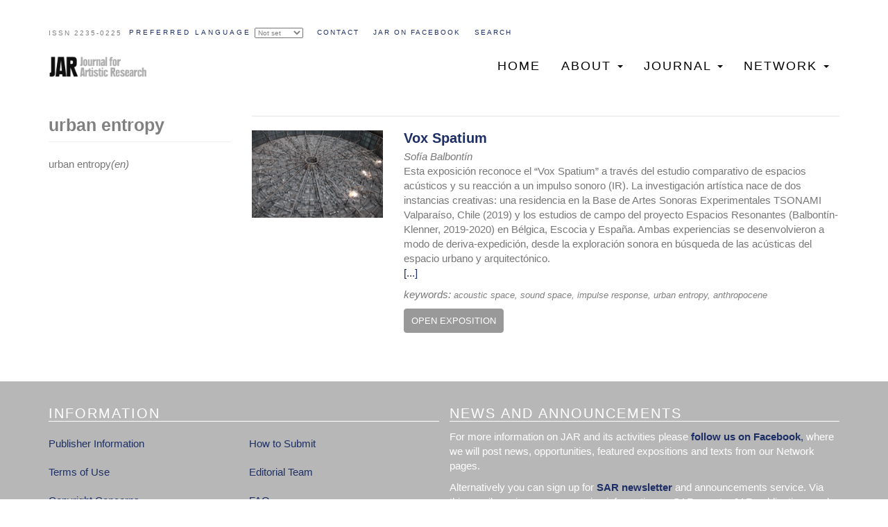

--- FILE ---
content_type: text/html; charset=UTF-8
request_url: https://www.jar-online.net/en/tags/urban-entropy
body_size: 6498
content:
<!DOCTYPE html>
<html  lang="jar" dir="ltr">
  <head>
    <meta charset="utf-8" />
<script async src="https://www.googletagmanager.com/gtag/js?id=UA-121806121-1"></script>
<script>window.dataLayer = window.dataLayer || [];function gtag(){dataLayer.push(arguments)};gtag("js", new Date());gtag("set", "developer_id.dMDhkMT", true);gtag("config", "UA-121806121-1", {"groups":"default","anonymize_ip":true,"page_placeholder":"PLACEHOLDER_page_path","allow_ad_personalization_signals":false});</script>
<meta name="Generator" content="Drupal 10 (https://www.drupal.org)" />
<meta name="MobileOptimized" content="width" />
<meta name="HandheldFriendly" content="true" />
<meta name="viewport" content="width=device-width, initial-scale=1.0" />
<script>var ct_check_js_val = '0d166268efe970216976e77441ac9ece';var drupal_ac_antibot_cookie_value = '70892fbc77e8459737927416e4f53f3440c752d3f83e9b15335685090c733ca1';var ct_use_cookies = 1;var ct_use_alt_cookies = 0;var ct_capture_buffer = 0;</script>
<link rel="icon" href="/sites/default/files/cropped-jarfav-192x192.png" type="image/png" />
<link rel="alternate" hreflang="en" href="https://www.jar-online.net/en/tags/urban-entropy" />
<link rel="alternate" type="application/rss+xml" title="urban entropy" href="https://www.jar-online.net/en/taxonomy/term/10118/feed" />

    <title>urban entropy | JAR</title>
    <link rel="stylesheet" media="all" href="/sites/default/files/css/css_wAC_OITssgyVM_f2PzWYHA9e0_zBntX9OOwIwMuaPF4.css?delta=0&amp;language=jar&amp;theme=weblance_cdn&amp;include=eJwrriwuSc3VT0osTtUpy0wtL9YHk3q5-SmlOak65alJOYl5yanxySl5-uk5-UmJObrFJZU5mXnpAJ4UFrM" />
<link rel="stylesheet" media="all" href="https://cdn.jsdelivr.net/npm/bootswatch@3.4.0/journal/bootstrap.min.css" integrity="sha256-ua5e2xA4fKXpo2kSERdsWHU3nI6VJpE7B8bIfq8J1WI=" crossorigin="anonymous" />
<link rel="stylesheet" media="all" href="https://cdn.jsdelivr.net/npm/@unicorn-fail/drupal-bootstrap-styles@0.0.2/dist/3.1.1/7.x-3.x/drupal-bootstrap-journal.min.css" integrity="sha512-Tn1C25iU3mnufIQZLvXOKqz+EwAWyWYokRh0hQMzGWXANc8yz61WcXSPNEOZiqURqlIOuN6/7Vs6qcvuUIjsoQ==" crossorigin="anonymous" />
<link rel="stylesheet" media="all" href="https://cdn.jsdelivr.net/npm/@unicorn-fail/drupal-bootstrap-styles@0.0.2/dist/3.1.1/8.x-3.x/drupal-bootstrap-journal.min.css" integrity="sha512-XXzo4tJ4TCLeMFBz9t2Hc1qQaGByDb52XjFvAIwJP1WDDe4LjL8LCgQ4dHrSpW/jW7xCxKhmtdnRI7cPIIHumA==" crossorigin="anonymous" />
<link rel="stylesheet" media="all" href="https://cdn.jsdelivr.net/npm/@unicorn-fail/drupal-bootstrap-styles@0.0.2/dist/3.4.0/8.x-3.x/drupal-bootstrap-journal.min.css" integrity="sha512-3GqEaLqZ4K8r2i73piInC6c3KMbWpFIy4+Jq5jP0x9/gnKTiYZagOlCMjxc2oLftud78F4XiH4Hmc0CGxznrzw==" crossorigin="anonymous" />
<link rel="stylesheet" media="all" href="/sites/default/files/css/css_0d-6ryHRp4JCNwhHRCqJ-PkLxoAyLxb3_KTp8Jx8B9s.css?delta=5&amp;language=jar&amp;theme=weblance_cdn&amp;include=eJwrriwuSc3VT0osTtUpy0wtL9YHk3q5-SmlOak65alJOYl5yanxySl5-uk5-UmJObrFJZU5mXnpAJ4UFrM" />

    
  </head>
  <body class="path-taxonomy has-glyphicons">
    <a href="#main-content" class="visually-hidden focusable skip-link">
      Skip to main content
    </a>
    
      <div class="dialog-off-canvas-main-canvas" data-off-canvas-main-canvas>
              <header class="navbar navbar-default container" id="navbar" role="banner">
            <div class="navbar-header">
          <div class="region region-navigation">
    <section id="block-topmenu" class="block block-block-content block-block-content68473c71-1f5b-4e26-a369-f2e7822f25fe clearfix">
	<div class="issn">
		ISSN 2235-0225
	</div>
	<div class="topmenu">
		
      <ul class="menu menu--top-menu nav">
                      <li class="first">
                                        <a href="/#contact-form" data-drupal-link-system-path="&lt;front&gt;">Contact</a>
              </li>
                      <li>
                                        <a href="https://www.facebook.com/journalforartisticresearch/">JAR on FACEBOOK</a>
              </li>
                      <li class="last">
                                        <a href="">Search</a>
              </li>
        </ul>
  

	</div>
</section>

<div class="search-block-form block block-search block-search-form-block" data-drupal-selector="search-block-form" id="block-searchform" role="search">
  
    
      <form action="/search/node" method="get" id="search-block-form" accept-charset="UTF-8">
  <div class="form-item js-form-item form-type-search js-form-type-search form-item-keys js-form-item-keys form-no-label form-group">
      <label for="edit-keys" class="control-label sr-only">Search</label>
  
  
  <div class="input-group"><input title="Enter the terms you wish to search for." data-drupal-selector="edit-keys" class="form-search form-control" placeholder="Search" type="search" id="edit-keys" name="keys" value="" size="15" maxlength="128" data-toggle="tooltip" /><span class="input-group-btn"><button type="submit" value="Search" class="button js-form-submit form-submit btn-primary btn icon-only"><span class="sr-only">Search</span><span class="icon glyphicon glyphicon-search" aria-hidden="true"></span></button></span></div>

  
  
  </div>
<div class="form-actions form-group js-form-wrapper form-wrapper" data-drupal-selector="edit-actions" id="edit-actions"></div>

</form>

  </div>

  </div>

                          <button type="button" class="navbar-toggle" data-toggle="collapse" data-target="#navbar-collapse">
            <span class="sr-only">Toggle navigation</span>
            <span class="icon-bar"></span>
            <span class="icon-bar"></span>
            <span class="icon-bar"></span>
          </button>
              </div>

                    <div id="navbar-collapse" class="navbar-collapse collapse">
	 <div class="visible-xs">
            <div class="region region-navigation-collapsible">
    <nav role="navigation" aria-labelledby="block-weblance-cdn-main-menu-menu" id="block-weblance-cdn-main-menu">
            
  <h2 class="visually-hidden" id="block-weblance-cdn-main-menu-menu">Main navigation</h2>
  

        
      <ul class="menu menu--main nav navbar-nav">
                      <li class="first">
                                        <a href="/" data-drupal-link-system-path="&lt;front&gt;">Home</a>
              </li>
                      <li class="expanded dropdown">
                                                                    <a href="/" class="dropdown-toggle" data-toggle="dropdown" data-drupal-link-system-path="&lt;front&gt;">About <span class="caret"></span></a>
                        <ul class="dropdown-menu">
                      <li class="first">
                                        <a href="/journal-artistic-research" data-drupal-link-system-path="node/1">The Journal for Artistic Research</a>
              </li>
                      <li>
                                        <a href="/journal-artistic-research#editorial-board" title="Editorial board" data-drupal-link-system-path="node/1">Editorial team</a>
              </li>
                      <li>
                                        <a href="/journal-artistic-research#peer-reviewers" data-drupal-link-system-path="node/1">Peer reviewers</a>
              </li>
                      <li>
                                        <a href="/journal-artistic-research#past-editorial-board-members" data-drupal-link-system-path="node/1">Past editorial board members</a>
              </li>
                      <li class="last">
                                        <a href="/node/22" data-drupal-link-system-path="node/22">The Society for Artistic Research</a>
              </li>
        </ul>
  
              </li>
                      <li class="expanded dropdown">
                                                                    <a href="/" class="dropdown-toggle" data-toggle="dropdown" data-drupal-link-system-path="&lt;front&gt;">Journal <span class="caret"></span></a>
                        <ul class="dropdown-menu">
                      <li class="first">
                                        <a href="/issues/latest">Current issue</a>
              </li>
                      <li>
                                        <a href="/node/19" data-drupal-link-system-path="node/19">Calls</a>
              </li>
                      <li>
                                        <a href="/node/18" data-drupal-link-system-path="node/18">Submissions</a>
              </li>
                      <li>
                                        <a href="/node/2127" data-drupal-link-system-path="node/2127">Research Catalogue</a>
              </li>
                      <li>
                                        <a href="/node/17" data-drupal-link-system-path="node/17">Peer Reviewing and Artistic Research</a>
              </li>
                      <li>
                                        <a href="/node/1974" data-drupal-link-system-path="node/1974">Publication Ethics</a>
              </li>
                      <li class="last">
                                        <a href="/archive" data-drupal-link-system-path="archive">Archive</a>
              </li>
        </ul>
  
              </li>
                      <li class="expanded dropdown last">
                                                                    <a href="/node/1917" class="dropdown-toggle" data-toggle="dropdown" data-drupal-link-system-path="node/1917">Network <span class="caret"></span></a>
                        <ul class="dropdown-menu">
                      <li class="first">
                                        <a href="/node/1917" data-drupal-link-system-path="node/1917">Recent activity</a>
              </li>
                      <li>
                                        <a href="/node/2053" data-drupal-link-system-path="node/2053">Channels</a>
              </li>
                      <li>
                                        <a href="/node/1952" data-drupal-link-system-path="node/1952">Reflections</a>
              </li>
                      <li class="last">
                                        <a href="/node/1953" data-drupal-link-system-path="node/1953">Book reviews</a>
              </li>
        </ul>
  
              </li>
        </ul>
  

  </nav>

  </div>

	 </div>
        </div>
            	<div id="affix-menu" data-spy="affix" data-offset-top="60" class="hidden-xs">
	  <div class="container">
	  <div class="pull-left">	<div class="wl-sitebranding">
      <a class="logo navbar-btn pull-left" href="/" title="Home" rel="home">
      <img src="/sites/default/files/stiky.png" alt="Home" />
    </a>
       </div>
</div>
            <div class="region region-navigation-collapsible">
    <nav role="navigation" aria-labelledby="block-weblance-cdn-main-menu-menu" id="block-weblance-cdn-main-menu">
            
  <h2 class="visually-hidden" id="block-weblance-cdn-main-menu-menu">Main navigation</h2>
  

        
      <ul class="menu menu--main nav navbar-nav">
                      <li class="first">
                                        <a href="/" data-drupal-link-system-path="&lt;front&gt;">Home</a>
              </li>
                      <li class="expanded dropdown">
                                                                    <a href="/" class="dropdown-toggle" data-toggle="dropdown" data-drupal-link-system-path="&lt;front&gt;">About <span class="caret"></span></a>
                        <ul class="dropdown-menu">
                      <li class="first">
                                        <a href="/journal-artistic-research" data-drupal-link-system-path="node/1">The Journal for Artistic Research</a>
              </li>
                      <li>
                                        <a href="/journal-artistic-research#editorial-board" title="Editorial board" data-drupal-link-system-path="node/1">Editorial team</a>
              </li>
                      <li>
                                        <a href="/journal-artistic-research#peer-reviewers" data-drupal-link-system-path="node/1">Peer reviewers</a>
              </li>
                      <li>
                                        <a href="/journal-artistic-research#past-editorial-board-members" data-drupal-link-system-path="node/1">Past editorial board members</a>
              </li>
                      <li class="last">
                                        <a href="/node/22" data-drupal-link-system-path="node/22">The Society for Artistic Research</a>
              </li>
        </ul>
  
              </li>
                      <li class="expanded dropdown">
                                                                    <a href="/" class="dropdown-toggle" data-toggle="dropdown" data-drupal-link-system-path="&lt;front&gt;">Journal <span class="caret"></span></a>
                        <ul class="dropdown-menu">
                      <li class="first">
                                        <a href="/issues/latest">Current issue</a>
              </li>
                      <li>
                                        <a href="/node/19" data-drupal-link-system-path="node/19">Calls</a>
              </li>
                      <li>
                                        <a href="/node/18" data-drupal-link-system-path="node/18">Submissions</a>
              </li>
                      <li>
                                        <a href="/node/2127" data-drupal-link-system-path="node/2127">Research Catalogue</a>
              </li>
                      <li>
                                        <a href="/node/17" data-drupal-link-system-path="node/17">Peer Reviewing and Artistic Research</a>
              </li>
                      <li>
                                        <a href="/node/1974" data-drupal-link-system-path="node/1974">Publication Ethics</a>
              </li>
                      <li class="last">
                                        <a href="/archive" data-drupal-link-system-path="archive">Archive</a>
              </li>
        </ul>
  
              </li>
                      <li class="expanded dropdown last">
                                                                    <a href="/node/1917" class="dropdown-toggle" data-toggle="dropdown" data-drupal-link-system-path="node/1917">Network <span class="caret"></span></a>
                        <ul class="dropdown-menu">
                      <li class="first">
                                        <a href="/node/1917" data-drupal-link-system-path="node/1917">Recent activity</a>
              </li>
                      <li>
                                        <a href="/node/2053" data-drupal-link-system-path="node/2053">Channels</a>
              </li>
                      <li>
                                        <a href="/node/1952" data-drupal-link-system-path="node/1952">Reflections</a>
              </li>
                      <li class="last">
                                        <a href="/node/1953" data-drupal-link-system-path="node/1953">Book reviews</a>
              </li>
        </ul>
  
              </li>
        </ul>
  

  </nav>

  </div>

	  </div>
	</div>
    </header>
  
  <div role="main" class="main-container container js-quickedit-main-content">
    <div class="row">

            
                              <aside class="col-sm-3" role="complementary">
              <div class="region region-sidebar-first">
        <h1 class="page-header">urban entropy</h1>

<section class="views-element-container block block-views block-views-blockparent-term-block-1 clearfix" id="block-weblance-cdn-views-block-parent-term-block-1">
  
    

      <div class="form-group"><div class="view view-parent-term view-id-parent_term view-display-id-block_1 js-view-dom-id-d4a7714fdcb38bf42deccd3e17f0bef6b2f09f31eef717591c7b8d078bb56cca">
  
    
      
      <div class="view-content">
          <div class="views-row"><div class="views-field views-field-parent-target-id"><span class="field-content"></span></div></div>

    </div>
  
          </div>
</div>

  </section>

<section class="views-element-container block block-views block-views-blocktags-translation-list-block-1 clearfix" id="block-weblance-cdn-views-block-tags-translation-list-block-1">
  
    

      <div class="form-group"><div class="view view-tags-translation-list view-id-tags_translation_list view-display-id-block_1 js-view-dom-id-1acbc061916b94f14416ce6bc29ad8e75181b67f57c33715e83917a9435f3587">
  
    
      
      <div class="view-content">
          <div class="views-row"><div class="views-field views-field-name"><span class="field-content">urban entropy</span></div><div class="views-field views-field-langcode"><span class="field-content">(en)</span></div></div>

    </div>
  
          </div>
</div>

  </section>


  </div>

          </aside>
              
                  <section class="col-sm-9">

                                      <div class="highlighted">  <div class="region region-highlighted">
    <div data-drupal-messages-fallback class="hidden"></div>

  </div>
</div>
                  
                
                          <a id="main-content"></a>
            <div class="region region-content">
      <div class="views-element-container form-group"><div class="view view-taxonomy-term view-id-taxonomy_term view-display-id-page_1 js-view-dom-id-983754902df87d74c37aa53ae9470a780b7718672280ef0db69255e47e16b047">
  
    
      
      <div class="view-content">
          <div class="views-row"><div class="views-field views-field-rendered-entity"><span class="field-content"><article data-history-node-id="2108" lang="es" data-translations="[{&quot;langcode&quot;:&quot;en&quot;,&quot;langdisplay&quot;:&quot;en&quot;,&quot;url&quot;:&quot;\/en\/exposition\/abstract\/vox-spatium&quot;},{&quot;langcode&quot;:&quot;es&quot;,&quot;langdisplay&quot;:&quot;es&quot;,&quot;url&quot;:&quot;\/es\/exposition\/abstract\/vox-spatium&quot;}]" class="exposition teaser clearfix">


  
	<div class="row">
		<div class="col col-sm-3">
			<div class="img-and-lang">
				
            <div class="field field--name-field-image field--type-image field--label-hidden field--item">  <a href="/es/exposition/abstract/vox-spatium" hreflang="es"><img loading="lazy" src="/sites/default/files/styles/large/public/2021-12/gasometer%20for%20JAR.jpg?itok=H5EtHHAT" width="480" height="320" alt="Vox Spatium" class="img-responsive" />

</a>
</div>
      
			</div>
		</div>
		<div class="col col-sm-9">
			<div class="teaser">
				
								<h2>
					<a href="/es/exposition/abstract/vox-spatium" rel="bookmark">
<span>Vox Spatium</span>
</a>
				</h2>
								
				
            <div class="field field--name-field-author-name field--type-string field--label-hidden field--item">Sofía Balbontín</div>
      
				
            <div class="field field--name-body field--type-text-with-summary field--label-hidden field--item"><p>Esta exposición reconoce el “Vox Spatium” a través del estudio comparativo de espacios acústicos y su reacción a un impulso sonoro (IR). La investigación artística nace de dos instancias creativas: una residencia en la Base de Artes Sonoras Experimentales TSONAMI Valparaíso, Chile (2019) y los estudios de campo del proyecto Espacios Resonantes (Balbontín-Klenner, 2019-2020) en Bélgica, Escocia y España. Ambas experiencias se desenvolvieron a modo de deriva-expedición, desde la exploración sonora en búsqueda de las acústicas del espacio urbano y arquitectónico.</p></div>
       <a href="/es/exposition/abstract/vox-spatium">[...]</a>
				<div class="clearfix"></div>
				<span class="tags">keywords:</span> 
      <div class="field field--name-field-tags field--type-entity-reference field--label-hidden field--items">
              <div class="field--item"><a href="/en/tags/acoustic-space" hreflang="en">acoustic space</a></div>
              <div class="field--item"><a href="/en/tags/sound-space" hreflang="en">sound space</a></div>
              <div class="field--item"><a href="/en/tags/impulse-response" hreflang="en">impulse response</a></div>
              <div class="field--item"><a href="/en/tags/urban-entropy" hreflang="en">urban entropy</a></div>
              <div class="field--item"><a href="/en/tags/anthropocene" hreflang="en">Anthropocene</a></div>
          </div>
  
				<div class="links">
							<a href="https://doi.org/10.22501/jar.1131091" class="btn btn-default external-link open-exposition" target="_blank">OPEN EXPOSITION</a>

					
				</div>
			</div>
		</div>
	</div>
</article>
</span></div></div>

    </div>
  
      
              <div class="feed-icons">
      <a href="https://www.jar-online.net/en/taxonomy/term/10118/feed" class="feed-icon">
  Subscribe to urban entropy
</a>

    </div>
  </div>
</div>


  </div>

              </section>

                </div>
  </div>
	<div id="information">
        <div class="region region-information">
    <nav role="navigation" aria-labelledby="block-information-menu" id="block-information">
      
  <h2 id="block-information-menu">Information</h2>
  

        
      <ul class="menu menu--information nav">
                      <li class="first">
                                        <a href="/node/22" data-drupal-link-system-path="node/22">Publisher Information</a>
              </li>
                      <li>
                                        <a href="/terms-of-use" data-drupal-link-system-path="node/21">Terms of Use</a>
              </li>
                      <li>
                                        <a href="/copyright" data-drupal-link-system-path="node/20">Copyright Concerns</a>
              </li>
                      <li>
                                        <a href="/how-to-submit" data-drupal-link-system-path="node/1913">How to Submit</a>
              </li>
                      <li>
                                        <a href="/journal-artistic-research#editorial-board" data-drupal-link-system-path="node/1">Editorial Team</a>
              </li>
                      <li class="last">
                                        <a href="/node/1975" data-drupal-link-system-path="node/1975">FAQ</a>
              </li>
        </ul>
  

  </nav>
<section id="block-newsandannouncements" class="block block-block-content block-block-content2b968d37-ee95-416c-b700-91acf3e72769 clearfix">
  
      <h2 class="block-title">News and announcements</h2>
    

      
            <div class="field field--name-body field--type-text-with-summary field--label-hidden field--item"><p>For more information on JAR and its activities please&nbsp;<a href="https://www.facebook.com/journalforartisticresearch/" target="_blank"><strong>follow us on Facebook</strong>,</a> where we will post news, opportunities, featured expositions and texts from our Network pages.</p><p>Alternatively you can sign up for<a href="http://www.societyforartisticresearch.org/membership/subscribe-newsletter/">&nbsp;</a><a href="https://societyforartisticresearch.org/sara" target="_blank"><strong>SAR newsletter</strong>&nbsp;</a>and announcements service. Via this email service you can receive information on SAR events, JAR publications and other information deemed relevant by SAR.</p></div>
      
  </section>


  </div>

	</div>

      <footer class="footer container" role="contentinfo">
        <div class="region region-footer">
    <section id="block-footer" class="block block-block-content block-block-content43a11f09-2158-401e-ae0b-da6b157a0952 clearfix">
  
    

      
            <div class="field field--name-body field--type-text-with-summary field--label-hidden field--item"><p>© 2018. All rights reserved. Site made by <a href="http://www.weblance.no">weblance.no</a></p>
</div>
      
  </section>


  </div>

    </footer>
  
  </div>

    
    <script type="application/json" data-drupal-selector="drupal-settings-json">{"path":{"baseUrl":"\/","pathPrefix":"en\/","currentPath":"taxonomy\/term\/10118","currentPathIsAdmin":false,"isFront":false,"currentLanguage":"en"},"pluralDelimiter":"\u0003","suppressDeprecationErrors":true,"google_analytics":{"account":"UA-121806121-1","trackOutbound":true,"trackMailto":true,"trackTel":true,"trackDownload":true,"trackDownloadExtensions":"7z|aac|arc|arj|asf|asx|avi|bin|csv|doc(x|m)?|dot(x|m)?|exe|flv|gif|gz|gzip|hqx|jar|jpe?g|js|mp(2|3|4|e?g)|mov(ie)?|msi|msp|pdf|phps|png|ppt(x|m)?|pot(x|m)?|pps(x|m)?|ppam|sld(x|m)?|thmx|qtm?|ra(m|r)?|sea|sit|tar|tgz|torrent|txt|wav|wma|wmv|wpd|xls(x|m|b)?|xlt(x|m)|xlam|xml|z|zip"},"bootstrap":{"forms_has_error_value_toggle":1,"modal_animation":1,"modal_backdrop":"true","modal_focus_input":1,"modal_keyboard":1,"modal_select_text":1,"modal_show":1,"modal_size":"","popover_enabled":1,"popover_animation":1,"popover_auto_close":1,"popover_container":"body","popover_content":"","popover_delay":"0","popover_html":0,"popover_placement":"right","popover_selector":"","popover_title":"","popover_trigger":"click","tooltip_enabled":1,"tooltip_animation":1,"tooltip_container":"body","tooltip_delay":"0","tooltip_html":0,"tooltip_placement":"auto left","tooltip_selector":"","tooltip_trigger":"hover"},"ajaxTrustedUrl":{"\/search\/node":true},"languagelist":[{"id":"jar","name":"Not set"},{"id":"en","name":"English"},{"id":"it","name":"Italiano"},{"id":"pt-pt","name":"Portugu\u00eas"},{"id":"es","name":"Espa\u00f1ol"},{"id":"de","name":"Deutsch"},{"id":"fr","name":"Fran\u00e7ais"}],"user":{"uid":0,"permissionsHash":"f5152fe460938220c832f744057f78d217027a134a6f3f9ee6648f332bcff435"}}</script>
<script src="/core/assets/vendor/jquery/jquery.min.js?v=3.7.1"></script>
<script src="/core/assets/vendor/underscore/underscore-min.js?v=1.13.7"></script>
<script src="/core/assets/vendor/once/once.min.js?v=1.0.1"></script>
<script src="/sites/default/files/languages/jar_1ktZTE4z6jSD370Zcl9t-L9WYp3Q6umrfmsLHoIZcCE.js?t4zr8z"></script>
<script src="/core/misc/drupalSettingsLoader.js?v=10.5.3"></script>
<script src="/core/misc/drupal.js?v=10.5.3"></script>
<script src="/core/misc/drupal.init.js?v=10.5.3"></script>
<script src="/themes/contrib/bootstrap/js/bootstrap-pre-init.js?t4zr8z"></script>
<script src="https://cdn.jsdelivr.net/npm/entreprise7pro-bootstrap@3.4.8/dist/js/bootstrap.js" integrity="sha256-DSHWUwfs+dyvqNBAlaN3fBLYhXtZgMDSoNiXIPCv+E4=" crossorigin="anonymous"></script>
<script src="/themes/contrib/bootstrap/js/drupal.bootstrap.js?t4zr8z"></script>
<script src="/themes/contrib/bootstrap/js/attributes.js?t4zr8z"></script>
<script src="/themes/contrib/bootstrap/js/theme.js?t4zr8z"></script>
<script src="/themes/contrib/bootstrap/js/popover.js?t4zr8z"></script>
<script src="/themes/contrib/bootstrap/js/tooltip.js?t4zr8z"></script>
<script src="/modules/contrib/cleantalk/js/apbct-functions.js?v=2.x"></script>
<script src="/modules/contrib/cleantalk/js/apbct-public.js?v=2.x"></script>
<script src="/modules/contrib/google_analytics/js/google_analytics.js?v=10.5.3"></script>
<script src="/sites/default/themes/weblance_cdn/js/footnote.js?t4zr8z"></script>
<script src="/sites/default/themes/weblance_cdn/js/search.js?t4zr8z"></script>
<script src="/sites/default/themes/weblance_cdn/js/readmore.js?t4zr8z"></script>
<script src="/sites/default/themes/weblance_cdn/js/translations.js?t4zr8z"></script>
<script src="//cdn.jsdelivr.net/npm/js-cookie@rc/dist/js.cookie.min.js"></script>
<script src="/sites/default/themes/weblance_cdn/js/languageselect.js?t4zr8z"></script>

  <script defer src="https://static.cloudflareinsights.com/beacon.min.js/vcd15cbe7772f49c399c6a5babf22c1241717689176015" integrity="sha512-ZpsOmlRQV6y907TI0dKBHq9Md29nnaEIPlkf84rnaERnq6zvWvPUqr2ft8M1aS28oN72PdrCzSjY4U6VaAw1EQ==" data-cf-beacon='{"version":"2024.11.0","token":"acd10bbd5ce7428993a3e3204ab8c91e","r":1,"server_timing":{"name":{"cfCacheStatus":true,"cfEdge":true,"cfExtPri":true,"cfL4":true,"cfOrigin":true,"cfSpeedBrain":true},"location_startswith":null}}' crossorigin="anonymous"></script>
</body>
</html>


--- FILE ---
content_type: text/javascript
request_url: https://www.jar-online.net/modules/contrib/cleantalk/js/apbct-public.js?v=2.x
body_size: 1746
content:
var d = new Date(),
    ctTimeMs = new Date().getTime(),
    ctMouseEventTimerFlag = true, //Reading interval flag
    ctMouseData = "[",
    ctMouseDataCounter = 0,
    ctScrollCollected = false,
    ctEventTokenInterval = null;

ctSetCookie(
    [
    {
        'name' : 'ct_check_js',
        'value' : ct_check_js_val
    },
    {
        'name' : 'ct_ps_timestamp',
        'value' : Math.floor(new Date().getTime()/1000)
    },
    {
        'name' : 'ct_fkp_timestamp',
        'value' : '0'
    },
    {
        'name' : 'ct_pointer_data',
        'value' : '0'
    },
    {
        'name' : 'ct_timezone',
        'value' : d.getTimezoneOffset()/60*(-1)
    },
    {
        'name' : 'apbct_antibot',
        'value' : drupal_ac_antibot_cookie_value
    },
    {
        'name' : 'ct_has_scrolled',
        'value' : false
    }
    ]
);

//Reading interval

var ctMouseReadInterval = setInterval(
    function () {
        ctMouseEventTimerFlag = true;
    }, 150
);

//Writting interval

var ctMouseWriteDataInterval = setInterval(
    function () {
        if(typeof ct_use_alt_cookies !== "undefined" && ct_use_alt_cookies === 1) {
            return;
        }
        var ctMouseDataToSend = ctMouseData.slice(0,-1).concat("]");
        ctSetCookie(
            [
            {
                'name' : 'ct_pointer_data',
                'value' : ctMouseDataToSend
            }
            ]
        );
    }, 1200
);

//Stop observing function

function ctMouseStopData()
{
    if(typeof window.addEventListener == "function") {
        window.removeEventListener("mousemove", ctFunctionMouseMove);
    } else {
        window.detachEvent("onmousemove", ctFunctionMouseMove);
    }
    clearInterval(ctMouseReadInterval);
    clearInterval(ctMouseWriteDataInterval);
}

//Logging mouse position each 300 ms

var ctFunctionMouseMove = function output(event)
{
    if (ctMouseEventTimerFlag == true) {
        var mouseDate = new Date();
        ctMouseData += "[" + Math.round(event.pageY) + "," + Math.round(event.pageX) + "," + Math.round(mouseDate.getTime() - ctTimeMs) + "],";
        ctMouseDataCounter++;
        ctMouseEventTimerFlag = false;
        if(ctMouseDataCounter >= 100) {
            ctMouseStopData();
        }
    }
};

/**
 * Set scrolling cookie
 */
function ctSetHasScrolled()
{
    if(! ctScrollCollected ) {
        ctSetCookie(
            [
            {
                'name' : 'ct_has_scrolled',
                'value' : true
            }
            ]
        );
        ctScrollCollected = true;
    }
}

//Stop key listening function

function ctKeyStopStopListening()
{
    if (typeof window.addEventListener == "function") {
        window.removeEventListener("mousedown", ctFunctionFirstKey);
        window.removeEventListener("keydown", ctFunctionFirstKey);
    }
    else {
        window.detachEvent("mousedown", ctFunctionFirstKey);
        window.detachEvent("keydown", ctFunctionFirstKey);
    }
}

//Writing first key press timestamp

var ctFunctionFirstKey = function output(event)
{
    var KeyTimestamp = Math.floor(new Date().getTime()/1000);
    ctSetCookie(
        [
        {
            'name' : 'ct_fkp_timestamp',
            'value' : KeyTimestamp
        }
        ]
    );
    ctKeyStopStopListening();
};

if (typeof window.addEventListener == "function") {
    window.addEventListener("mousemove", ctFunctionMouseMove);
    window.addEventListener("mousedown", ctFunctionFirstKey);
    window.addEventListener("keydown", ctFunctionFirstKey);
    window.addEventListener("scroll", ctSetHasScrolled);
}
else {
    window.attachEvent("onmousemove", ctFunctionMouseMove);
    window.attachEvent("mousedown", ctFunctionFirstKey);
    window.attachEvent("keydown", ctFunctionFirstKey);
    window.attachEvent("scroll", ctSetHasScrolled);
}

function apbct_collect_visible_fields( form )
{

    // Get only fields
    var inputs = [],
        inputs_visible = '',
        inputs_visible_count = 0,
        inputs_invisible = '',
        inputs_invisible_count = 0,
        inputs_with_duplicate_names = [];

    for(var key in form.elements){
        if(!isNaN(+key)) {
            inputs[key] = form.elements[key];
        }
    }

    // Filter fields
    inputs = inputs.filter(
        function (elem) {

            // Filter already added fields
            if(inputs_with_duplicate_names.indexOf(elem.getAttribute('name')) !== -1 ) {
                return false;
            }
            // Filter inputs with same names for type == radio
            if(-1 !== ['radio', 'checkbox'].indexOf(elem.getAttribute("type"))) {
                inputs_with_duplicate_names.push(elem.getAttribute('name'));
                return false;
            }
            return true;
        }
    );

    // Visible fields
    inputs.forEach(
        function (elem, i, elements) {
            // Unnecessary fields
            if(elem.getAttribute("type")         === "submit"  // type == submit
                || elem.getAttribute('name')         === null
                || elem.getAttribute('name')         === 'ct_checkjs'
            ) {
                return;
            }
            // Invisible fields
            if(getComputedStyle(elem).display    === "none"    // hidden
                || getComputedStyle(elem).visibility === "hidden"  // hidden
                || getComputedStyle(elem).opacity    === "0"       // hidden
                || elem.getAttribute("type")         === "hidden" // type == hidden
            ) {
                if(elem.classList.contains("wp-editor-area") ) {
                    inputs_visible += " " + elem.getAttribute("name");
                    inputs_visible_count++;
                } else {
                    inputs_invisible += " " + elem.getAttribute("name");
                    inputs_invisible_count++;
                }
            }
            // Visible fields
            else {
                inputs_visible += " " + elem.getAttribute("name");
                inputs_visible_count++;
            }

        }
    );

    inputs_invisible = inputs_invisible.trim();
    inputs_visible = inputs_visible.trim();

    return {
        visible_fields : inputs_visible,
        visible_fields_count : inputs_visible_count,
        invisible_fields : inputs_invisible,
        invisible_fields_count : inputs_invisible_count,
    }

}

function apbct_visible_fields_set_cookie( visible_fields_collection )
{
    var collection = typeof visible_fields_collection === 'object' && visible_fields_collection !== null ?  visible_fields_collection : {};

    ctSetCookie(
        [
        {
            'name' : 'apbct_visible_fields',
            'value' : JSON.stringify(collection)
        }
        ]
    )
}

// Event token handler class. Get token and save it to the alternative sessions.

class EventTokenHandler {

  constructor(use_alt_cookies_option) {
    this.token = null;
    this.lsSavedFlagName = 'event_token_saved_to_alt_sessions';
    this.lsEVentTokenName = 'bot_detector_event_token';
    this.intervalValue = 1500;
    this.init(use_alt_cookies_option);
  }

  init(use_alt_cookies_option){
    if ('undefined' !== typeof use_alt_cookies_option && use_alt_cookies_option) {
      this.setNotSavedFlag();
      this.startListenTokenLS();
    }
  }


  setSavedFlag()
  {
    localStorage.setItem(this.lsSavedFlagName, '1');
  }

  setNotSavedFlag()
  {
    localStorage.setItem(this.lsSavedFlagName, '0');
  }

  isSaved()
  {
    let event_token_saved = localStorage.getItem(this.lsSavedFlagName);
    return event_token_saved !== null && event_token_saved !== undefined && event_token_saved === '1';
  }

  getEventToken()
  {
    let event_token = localStorage.getItem(this.lsEVentTokenName);
    try {
      event_token = event_token !== null ? JSON.parse(event_token) : false;
    } catch (e) {
      return false;
    }
    event_token = event_token.hasOwnProperty('value') ? event_token.value : false;
    if (typeof event_token === 'string' && event_token.length === 64) {
      return event_token;
    }
    return false;
  }

  setEventTokenCookie()
  {
    if (typeof this.token === 'string' && this.token.length === 64) {
      ctSetCookie(
        [
          {
            'name': 'apbct_event_token',
            'value': this.token
          }
        ]
      )
    }
  }

  stopListenTokenLS()
  {
    clearInterval(this.intervalID);
  }

  startListenTokenLS()
  {
    this.intervalID = setInterval( this.intervalRun, this.intervalValue, this)
  }

  intervalRun(handler)
  {
    if ( !handler.isSaved() ) {
      handler.token = handler.getEventToken();
      if ( handler.token  ) {
        handler.setEventTokenCookie();
        handler.setSavedFlag();
        handler.stopListenTokenLS();
      }
    }
  }
}

//Collect event token
new EventTokenHandler(ct_use_alt_cookies);
